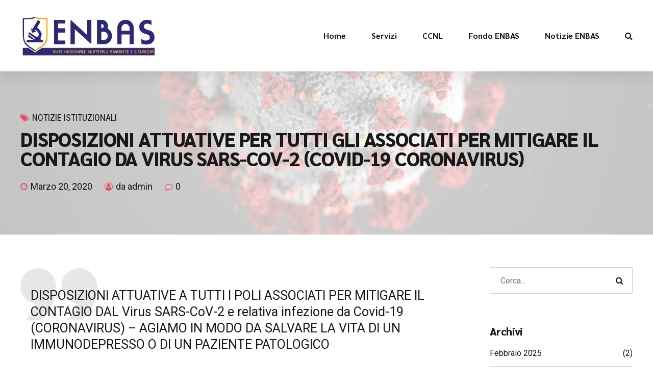

--- FILE ---
content_type: text/css
request_url: https://www.enbas.it/wp-content/plugins/edunews24-latest-news/assets/css/style.css?ver=1.0.0
body_size: 635
content:
/* Stili per il widget e lo shortcode EduNews24 Latest News */

.edunews24-container {
    font-family: -apple-system, BlinkMacSystemFont, "Segoe UI", Roboto, Oxygen-Sans, Ubuntu, Cantarell, "Helvetica Neue", sans-serif;
    margin: 0 0 20px;
    padding: 0;
    max-width: 100%;
}

.edunews24-title {
    font-size: 1.2em;
    margin-bottom: 15px;
    padding-bottom: 8px;
    border-bottom: 2px solid #0073aa;
    color: #23282d;
}

.edunews24-news-list {
    margin: 0;
    padding: 0;
}

.edunews24-news-item {
    display: flex;
    margin-bottom: 15px;
    padding-bottom: 15px;
    border-bottom: 1px solid #eee;
}

.edunews24-news-item:last-child {
    margin-bottom: 0;
    padding-bottom: 0;
    border-bottom: none;
}

.edunews24-news-image {
    flex: 0 0 80px;
    margin-right: 15px;
}

.edunews24-news-image img {
    width: 100%;
    height: auto;
    border-radius: 4px;
}

.edunews24-news-content {
    flex: 1;
}

.edunews24-news-title {
    font-size: 1em;
    margin: 0 0 5px;
    line-height: 1.3;
}

.edunews24-news-title a {
    color: #0073aa;
    text-decoration: none;
    transition: color 0.3s ease;
}

.edunews24-news-title a:hover {
    color: #00a0d2;
    text-decoration: underline;
}

.edunews24-news-date {
    font-size: 0.8em;
    color: #72777c;
    margin-bottom: 5px;
}

.edunews24-news-excerpt {
    font-size: 0.9em;
    color: #444;
    line-height: 1.4;
    margin-top: 5px;
}

/* Stile responsive */
@media (max-width: 480px) {
    .edunews24-news-item {
        flex-direction: column;
    }
    
    .edunews24-news-image {
        margin-right: 0;
        margin-bottom: 10px;
        flex: 0 0 100%;
    }
    
    .edunews24-news-image img {
        max-width: 100%;
    }
}
